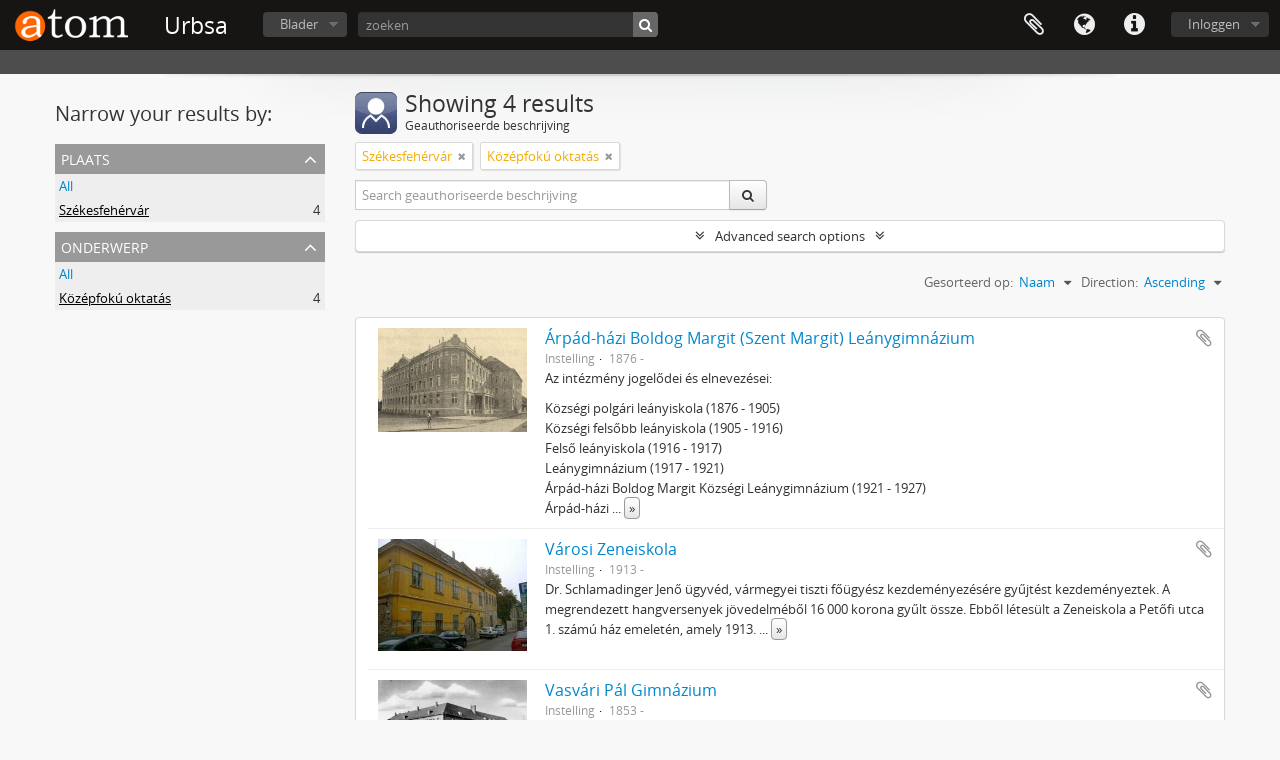

--- FILE ---
content_type: text/html; charset=utf-8
request_url: https://urbsa.hu/index.php/actor/browse?place=6315&subject=9634&sf_culture=nl&sort=alphabetic&sortDir=asc
body_size: 11693
content:
<!DOCTYPE html>
<html lang="nl" dir="ltr">
  <head>
        <meta http-equiv="Content-Type" content="text/html; charset=utf-8" />
<meta http-equiv="X-Ua-Compatible" content="IE=edge,chrome=1" />
    <meta name="title" content="Urbsa" />
<meta name="description" content="Access to memory - Open information management toolkit" />
<meta name="viewport" content="initial-scale=1.0, user-scalable=no" />
    <title>Urbsa</title>
    <link rel="shortcut icon" href="/favicon.ico"/>
    <link href="/plugins/sfDrupalPlugin/vendor/drupal/misc/ui/ui.all.css" media="screen" rel="stylesheet" type="text/css" />
<link media="all" href="/plugins/arDominionPlugin/css/main.css" rel="stylesheet" type="text/css" />
            <script src="/vendor/jquery.js" type="text/javascript"></script>
<script src="/plugins/sfDrupalPlugin/vendor/drupal/misc/drupal.js" type="text/javascript"></script>
<script src="/vendor/yui/yahoo-dom-event/yahoo-dom-event.js" type="text/javascript"></script>
<script src="/vendor/yui/element/element-min.js" type="text/javascript"></script>
<script src="/vendor/yui/button/button-min.js" type="text/javascript"></script>
<script src="/vendor/yui/container/container_core-min.js" type="text/javascript"></script>
<script src="/vendor/yui/menu/menu-min.js" type="text/javascript"></script>
<script src="/vendor/modernizr.js" type="text/javascript"></script>
<script src="/vendor/jquery-ui.js" type="text/javascript"></script>
<script src="/vendor/jquery.ui.resizable.min.js" type="text/javascript"></script>
<script src="/vendor/jquery.expander.js" type="text/javascript"></script>
<script src="/vendor/jquery.masonry.js" type="text/javascript"></script>
<script src="/vendor/jquery.imagesloaded.js" type="text/javascript"></script>
<script src="/vendor/bootstrap/js/bootstrap.js" type="text/javascript"></script>
<script src="/vendor/URI.js" type="text/javascript"></script>
<script src="/vendor/meetselva/attrchange.js" type="text/javascript"></script>
<script src="/js/qubit.js" type="text/javascript"></script>
<script src="/js/treeView.js" type="text/javascript"></script>
<script src="/js/clipboard.js" type="text/javascript"></script>
<script src="/plugins/sfDrupalPlugin/vendor/drupal/misc/ui/ui.datepicker.js" type="text/javascript"></script>
<script src="/plugins/sfDrupalPlugin/vendor/drupal/misc/jquery.once.js" type="text/javascript"></script>
<script src="/plugins/sfDrupalPlugin/vendor/drupal/misc/tableheader.js" type="text/javascript"></script>
<script src="/vendor/yui/connection/connection-min.js" type="text/javascript"></script>
<script src="/vendor/yui/datasource/datasource-min.js" type="text/javascript"></script>
<script src="/vendor/yui/autocomplete/autocomplete-min.js" type="text/javascript"></script>
<script src="/js/autocomplete.js" type="text/javascript"></script>
<script src="/js/dominion.js" type="text/javascript"></script>
  <script type="text/javascript">
//<![CDATA[
jQuery.extend(Qubit, {"relativeUrlRoot":""});
//]]>
</script></head>
  <body class="yui-skin-sam actor browse">

    
    


<header id="top-bar">

      <a id="logo" rel="home" href="/index.php/" title=""><img alt="AtoM" src="/images/logo.png" /></a>  
      <h1 id="site-name">
      <a rel="home" title="home" href="/index.php/"><span>Urbsa</span></a>    </h1>
  
  <nav>

    
  <div id="user-menu">
    <button class="top-item top-dropdown" data-toggle="dropdown" data-target="#"
      aria-expanded="false">
        Inloggen    </button>

    <div class="top-dropdown-container">

      <div class="top-dropdown-arrow">
        <div class="arrow"></div>
      </div>

      <div class="top-dropdown-header">
        <h2>Have an account?</h2>
      </div>

      <div class="top-dropdown-body">

        <form action="/index.php/user/login" method="post">
          <input type="hidden" name="next" value="https://urbsa.hu/index.php/actor/browse?place=6315&amp;subject=9634&amp;sf_culture=nl&amp;sort=alphabetic&amp;sortDir=asc" id="next" />
          <div class="form-item form-item-email">
  <label for="email">E-mail <span class="form-required" title="This field is required.">*</span></label>
  <input type="text" name="email" id="email" />
  
</div>

          <div class="form-item form-item-password">
  <label for="password">wachtwoord <span class="form-required" title="This field is required.">*</span></label>
  <input type="password" name="password" autocomplete="off" id="password" />
  
</div>

          <button type="submit">Inloggen</button>

        </form>

      </div>

      <div class="top-dropdown-bottom"></div>

    </div>
  </div>


    <div id="quick-links-menu" data-toggle="tooltip" data-title="Quick links">

  <button class="top-item" data-toggle="dropdown" data-target="#" aria-expanded="false">Quick links</button>

  <div class="top-dropdown-container">

    <div class="top-dropdown-arrow">
      <div class="arrow"></div>
    </div>

    <div class="top-dropdown-header">
      <h2>Quick links</h2>
    </div>

    <div class="top-dropdown-body">
      <ul>
                              <li><a href="/index.php/" title="home">home</a></li>
                                        <li><a href="/index.php/about" title="Over">Over</a></li>
                                        <li><a href="/index.php/privacy" title="Privacy Policy">Privacy Policy</a></li>
                                        <li><a href="http://docs.accesstomemory.org/" title="Help">Help</a></li>
                                                                              </ul>
    </div>

    <div class="top-dropdown-bottom"></div>

  </div>

</div>

          <div id="language-menu" data-toggle="tooltip" data-title="Taal">

  <button class="top-item" data-toggle="dropdown" data-target="#" aria-expanded="false">Taal</button>

  <div class="top-dropdown-container">

    <div class="top-dropdown-arrow">
      <div class="arrow"></div>
    </div>

    <div class="top-dropdown-header">
      <h2>Taal</h2>
    </div>

    <div class="top-dropdown-body">
      <ul>
                  <li>
            <a href="/index.php/actor/browse?sf_culture=en&amp;place=6315&amp;subject=9634&amp;sort=alphabetic&amp;sortDir=asc" title="English">English</a>          </li>
                  <li>
            <a href="/index.php/actor/browse?sf_culture=fr&amp;place=6315&amp;subject=9634&amp;sort=alphabetic&amp;sortDir=asc" title="français">français</a>          </li>
                  <li>
            <a href="/index.php/actor/browse?sf_culture=es&amp;place=6315&amp;subject=9634&amp;sort=alphabetic&amp;sortDir=asc" title="español">español</a>          </li>
                  <li class="active">
            <a href="/index.php/actor/browse?sf_culture=nl&amp;place=6315&amp;subject=9634&amp;sort=alphabetic&amp;sortDir=asc" title="Nederlands">Nederlands</a>          </li>
                  <li>
            <a href="/index.php/actor/browse?sf_culture=pt&amp;place=6315&amp;subject=9634&amp;sort=alphabetic&amp;sortDir=asc" title="português">português</a>          </li>
                  <li>
            <a href="/index.php/actor/browse?sf_culture=hu&amp;place=6315&amp;subject=9634&amp;sort=alphabetic&amp;sortDir=asc" title="magyar">magyar</a>          </li>
              </ul>
    </div>

    <div class="top-dropdown-bottom"></div>

  </div>

</div>
    
    <div id="clipboard-menu" data-toggle="tooltip" data-title="Clipboard" data-clipboard-status-url="/index.php/user/clipboardStatus" data-alert-message="Note: clipboard items unclipped in this page will be removed from the clipboard when the page is refreshed. You can re-select them now, or reload the page to remove them completely. Using the sort or print preview buttons will also cause a page reload - so anything currently deselected will be lost!">

  <button class="top-item" data-toggle="dropdown" data-target="#" aria-expanded="false">
    Clipboard  </button>

  <div class="top-dropdown-container">

    <div class="top-dropdown-arrow">
      <div class="arrow"></div>
    </div>

    <div class="top-dropdown-header">
      <h2>Clipboard</h2>
      <span id="count-block" data-information-object-label="Archivistische beschrijving" data-actor-object-label="Geauthoriseerde beschrijving" data-repository-object-label="Archiefinstelling"></span>
    </div>

    <div class="top-dropdown-body">
      <ul>
        <li class="leaf" id="node_clearClipboard"><a href="/index.php/user/clipboardClear" title="Clear all selections">Clear all selections</a></li><li class="leaf" id="node_goToClipboard"><a href="/index.php/user/clipboard" title="Go to clipboard">Go to clipboard</a></li><li class="leaf" id="node_loadClipboard"><a href="/index.php/user/clipboardLoad" title="Load clipboard">Load clipboard</a></li><li class="leaf" id="node_saveClipboard"><a href="/index.php/user/clipboardSave" title="Save clipboard">Save clipboard</a></li>      </ul>
    </div>

    <div class="top-dropdown-bottom"></div>

  </div>

</div>

    
  </nav>

  <div id="search-bar">

    <div id="browse-menu">

  <button class="top-item top-dropdown" data-toggle="dropdown" data-target="#" aria-expanded="false">Blader</button>

  <div class="top-dropdown-container top-dropdown-container-right">

    <div class="top-dropdown-arrow">
      <div class="arrow"></div>
    </div>

    <div class="top-dropdown-header">
      <h2>Blader</h2>
    </div>

    <div class="top-dropdown-body">
      <ul>
        <li class="leaf" id="node_browseRepositories"><a href="/index.php/repository/browse" title="archiefinstelling">archiefinstelling</a></li><li class="active leaf" id="node_browseInformationObjects"><a href="/index.php/informationobject/browse" title="archivistische beschrijving">archivistische beschrijving</a></li><li class="leaf" id="node_browseActors"><a href="/index.php/actor/browse" title="geautoriseerd bestand">geautoriseerd bestand</a></li><li class="leaf" id="node_browseFunctions"><a href="/index.php/function/browse" title="Functies">Functies</a></li><li class="leaf" id="node_browseSubjects"><a href="/index.php/taxonomy/index/id/35" title="Onderwerpen">Onderwerpen</a></li><li class="leaf" id="node_browsePlaces"><a href="/index.php/taxonomy/index/id/42" title="Plaatsen">Plaatsen</a></li><li class="leaf" id="node_browseDigitalObjects"><a href="/index.php/informationobject/browse?view=card&amp;onlyMedia=1&amp;topLod=0" title="Digitale objecten">Digitale objecten</a></li>      </ul>
    </div>

    <div class="top-dropdown-bottom"></div>

  </div>

</div>

    <div id="search-form-wrapper" role="search">

  <h2>zoeken</h2>

  <form action="/index.php/informationobject/browse" data-autocomplete="/index.php/search/autocomplete" autocomplete="off">

    <input type="hidden" name="topLod" value="0"/>
    <input type="hidden" name="sort" value="relevance"/>

          <input type="text" name="query" value="" placeholder="zoeken"/>
    
    <button><span>zoeken</span></button>

    <div id="search-realm" class="search-popover">

      
        <div>
          <label>
                          <input name="repos" type="radio" value checked="checked" data-placeholder="zoeken">
                        Global search          </label>
        </div>

        
        
      
      <div class="search-realm-advanced">
        <a href="/index.php/informationobject/browse?showAdvanced=1&topLod=0">
          Advanced search&nbsp;&raquo;
        </a>
      </div>

    </div>

  </form>

</div>

  </div>

  
</header>

  <div id="site-slogan">
    <div class="container">
      <div class="row">
        <div class="span12">
          <span></span>
        </div>
      </div>
    </div>
  </div>

    
    <div id="wrapper" class="container" role="main">

      
        
      <div class="row">

        <div class="span3">

          <div id="sidebar">

            
    <section id="facets">

      <div class="visible-phone facets-header">
        <a class="x-btn btn-wide">
          <i class="fa fa-filter"></i>
          Filters        </a>
      </div>

      <div class="content">

        <h2>Narrow your results by:</h2>

        
        
        
        
        
<section class="facet open">
  <div class="facet-header">
    <h3><a href="#" aria-expanded="1">Plaats</a></h3>
  </div>

  <div class="facet-body" id="#facet-places">
    <ul>

      
              <li >
          <a title="All" href="/index.php/actor/browse?subject=9634&amp;sf_culture=nl&amp;sort=alphabetic&amp;sortDir=asc">All</a>        </li>
      
              
        <li class="active">
          <a title="Székesfehérvár" href="/index.php/actor/browse?place=6315&amp;subject=9634&amp;sf_culture=nl&amp;sort=alphabetic&amp;sortDir=asc">Székesfehérvár<span>, 4 results</span></a>          <span class="facet-count" aria-hidden="true">4</span>
        </li>
      
    </ul>
  </div>
</section>

        
<section class="facet open">
  <div class="facet-header">
    <h3><a href="#" aria-expanded="1">Onderwerp</a></h3>
  </div>

  <div class="facet-body" id="#facet-subjects">
    <ul>

      
              <li >
          <a title="All" href="/index.php/actor/browse?place=6315&amp;sf_culture=nl&amp;sort=alphabetic&amp;sortDir=asc">All</a>        </li>
      
              
        <li class="active">
          <a title="Középfokú oktatás" href="/index.php/actor/browse?subject=9634&amp;place=6315&amp;sf_culture=nl&amp;sort=alphabetic&amp;sortDir=asc">Középfokú oktatás<span>, 4 results</span></a>          <span class="facet-count" aria-hidden="true">4</span>
        </li>
      
    </ul>
  </div>
</section>

        
      </div>

    </section>
  
          </div>

        </div>

        <div class="span9">

          <div id="main-column">

              <div class="multiline-header">
    <img alt="" src="/images/icons-large/icon-people.png" />    <h1 aria-describedby="results-label">
              Showing 4 results          </h1>
    <span class="sub" id="results-label">Geauthoriseerde beschrijving</span>
  </div>

            
  <section class="header-options">

                <span class="search-filter">
      Székesfehérvár    <a href="/index.php/actor/browse?subject=9634&sf_culture=nl&sort=alphabetic&sortDir=asc" class="remove-filter"><i class="fa fa-times"></i></a>
</span>
  <span class="search-filter">
      Középfokú oktatás    <a href="/index.php/actor/browse?place=6315&sf_culture=nl&sort=alphabetic&sortDir=asc" class="remove-filter"><i class="fa fa-times"></i></a>
</span>
    
    <div class="row">
      <div class="span5">
        <div class="inline-search">

  <form method="get" action="/index.php/actor/browse">

    
    
    <div class="input-prepend input-append">

      
              <input type="text" name="subquery" placeholder="Search geauthoriseerde beschrijving" />
      
      <div class="btn-group">
        <button class="btn" type="submit">
          <i class="fa fa-search"></i>
        </button>
      </div>

    </div>

  </form>

</div>
      </div>
    </div>

  </section>


            
  <section class="advanced-search-section">

  <a href="#" class="advanced-search-toggle " aria-expanded="false">Advanced search options</a>

  <div class="advanced-search animateNicely" style="display: none;">

    <form name="advanced-search-form" method="get" action="/index.php/actor/browse">
              <input type="hidden" name="place" value="6315"/>
              <input type="hidden" name="subject" value="9634"/>
              <input type="hidden" name="sort" value="alphabetic"/>
              <input type="hidden" name="sortDir" value="asc"/>
      
      <p>Find results with:</p>

      <div class="criteria">

        
          
        
        
        <div class="criterion">

          <select class="boolean" name="so0">
            <option value="and">and</option>
            <option value="or">or</option>
            <option value="not">not</option>
          </select>

          <input class="query" type="text" placeholder="zoeken" name="sq0"/>

          <span>in</span>

          <select class="field" name="sf0">
            <option value="">Any field</option>
                          <option value="authorizedFormOfName">Geauthoriseerde naam</option>
                          <option value="parallelNames">Parallelle vormen van de naam</option>
                          <option value="otherNames">Aandere naamsvormen</option>
                          <option value="datesOfExistence">Bestaansperiode</option>
                          <option value="history">Geschiedenis</option>
                          <option value="legalStatus">Rechtsvorm</option>
                          <option value="places">Plaatsen</option>
                          <option value="generalContext">Algemene context</option>
                          <option value="occupations">Occupation access points</option>
                          <option value="occupationNotes">Occupation access point notes</option>
                          <option value="subject">Onderwerp trefwoord</option>
                          <option value="place">Geografische trefwoorden</option>
                          <option value="descriptionIdentifier">Authority record identifier</option>
                          <option value="institutionResponsibleIdentifier">Identificatiecode van de instelling</option>
                          <option value="sources">Bronnen</option>
                          <option value="maintenanceNotes">Onderhoudsaantekeningen</option>
                      </select>

          <a href="#" class="delete-criterion"><i class="fa fa-times"></i></a>

        </div>

        <div class="add-new-criteria">
          <div class="btn-group">
            <a class="btn dropdown-toggle" data-toggle="dropdown" href="#">
              Add new criteria<span class="caret"></span>
            </a>
            <ul class="dropdown-menu">
              <li><a href="#" id="add-criterion-and">And</a></li>
              <li><a href="#" id="add-criterion-or">Or</a></li>
              <li><a href="#" id="add-criterion-not">Not</a></li>
            </ul>
          </div>
        </div>

      </div>
      <p>Limit results to:</p>

              <div class="criteria">

          <div class="filter-row">
            <div class="filter">
              <div class="form-item form-item-repository">
  <label for="repository">archiefbewaarplaats</label>
  <select name="repository" id="repository">
<option value="" selected="selected"></option>
<option value="728">Győr Megyei Jogú Város Levéltára</option>
<option value="724">Tatabánya Megyei Jogú Város Levéltára</option>
<option value="720">Vác Város Levéltára</option>
<option value="735">Városi Levéltár és Kutatóintézet, Székesfehérvár</option>
</select>
  
</div>
            </div>
          </div>

        </div>
      
      <p>Filter results by:</p>

      <div class="criteria">

        <div class="filter-row triple">

          <div class="filter-left">
            <div class="form-item form-item-hasDigitalObject">
  <label for="hasDigitalObject">Digitaal object available</label>
  <select name="hasDigitalObject" id="hasDigitalObject">
<option value="" selected="selected"></option>
<option value="1">Yes</option>
<option value="0">Nee</option>
</select>
  
</div>
          </div>

          <div class="filter-center">
            <div class="form-item form-item-entityType">
  <label for="entityType">Entity type available</label>
  <select name="entityType" id="entityType">
<option value="" selected="selected"></option>
<option value="133">Familie</option>
<option value="131">Instelling</option>
<option value="132">Persoon</option>
</select>
  
</div>
          </div>

          <div class="filter-right">
            <div class="form-item form-item-emptyField">
  <label for="emptyField">Empty field</label>
  <select name="emptyField" id="emptyField">
<option value="" selected="selected"></option>
<option value="authorizedFormOfName">Geauthoriseerde naam</option>
<option value="parallelNames">Parallelle vormen van de naam</option>
<option value="otherNames">Aandere naamsvormen</option>
<option value="datesOfExistence">Bestaansperiode</option>
<option value="history">Geschiedenis</option>
<option value="legalStatus">Rechtsvorm</option>
<option value="places">Plaatsen</option>
<option value="generalContext">Algemene context</option>
<option value="occupations">Occupation access points</option>
<option value="occupationNotes">Occupation access point notes</option>
<option value="subject">Onderwerp trefwoord</option>
<option value="place">Geografische trefwoorden</option>
<option value="descriptionIdentifier">Authority record identifier</option>
<option value="institutionResponsibleIdentifier">Identificatiecode van de instelling</option>
<option value="sources">Bronnen</option>
<option value="maintenanceNotes">Onderhoudsaantekeningen</option>
</select>
  
</div>
          </div>

        </div>
      </div>

      <p>Find results where:</p>

      <div class="criteria">

        <div class="filter-row">

          <div class="filter-left relation">
            <div class="form-item form-item-relatedType">
  <label for="relatedType">Relationship</label>
  <select name="relatedType" id="relatedType">
<option value="" selected="selected"></option>
<option value="448">controls</option>
<option value="449">is controlled by</option>
<option value="451">is owned by</option>
<option value="457">is the associate of</option>
<option value="456">is the business partner of</option>
<option value="460">is the child of</option>
<option value="455">is the client of</option>
<option value="463">is the cousin of</option>
<option value="458">is the friend of</option>
<option value="465">is the grandchild of</option>
<option value="464">is the grandparent of</option>
<option value="450">is the owner of</option>
<option value="459">is the parent of</option>
<option value="452">is the predecessor of</option>
<option value="454">is the provider of</option>
<option value="461">is the sibling of</option>
<option value="462">is the spouse of</option>
<option value="447">is the subordinate of</option>
<option value="453">is the successor of</option>
<option value="446">is the superior of</option>
</select>
  
</div>
          </div>

          <div class="filter-right relation">
            <label for="relatedAuthority">Related Geauthoriseerde beschrijving</label>            <select name="relatedAuthority" class="form-autocomplete" id="relatedAuthority">

</select>            <input class="list" type="hidden" value="/index.php/actor/autocomplete"/>
          </div>

        </div>
      </div>

      <section class="actions">
        <input type="submit" class="c-btn c-btn-submit" value="zoeken"/>
        <input type="button" class="reset c-btn c-btn-delete" value="Reset"/>
      </section>

    </form>

  </div>
</section>

      <section class="browse-options">

      <div class="pickers">
        <div id="sort-header">
  <div class="sort-options">

    <label>Gesorteerd op:</label>

    <div class="dropdown">

      <div class="dropdown-selected">
                                  <span>Naam</span>
                  
      </div>

      <ul class="dropdown-options">

        <span class="pointer"></span>

                  <li>
                        <a href="/index.php/actor/browse?sort=lastUpdated&place=6315&subject=9634&sf_culture=nl&sortDir=asc" data-order="lastUpdated">
              <span>Date modified</span>
            </a>
          </li>
                  <li>
                        <a href="/index.php/actor/browse?sort=identifier&place=6315&subject=9634&sf_culture=nl&sortDir=asc" data-order="identifier">
              <span>Bestandsidentificatie </span>
            </a>
          </li>
              </ul>
    </div>
  </div>
</div>

<div id="sort-header">
  <div class="sort-options">

    <label>Direction:</label>

    <div class="dropdown">

      <div class="dropdown-selected">
                                  <span>Ascending</span>
                  
      </div>

      <ul class="dropdown-options">

        <span class="pointer"></span>

                  <li>
                        <a href="/index.php/actor/browse?sortDir=desc&place=6315&subject=9634&sf_culture=nl&sort=alphabetic" data-order="desc">
              <span>Descending</span>
            </a>
          </li>
              </ul>
    </div>
  </div>
</div>
      </div>

    </section>

    <div id="content" class="browse-content">

                      
  <article class="search-result has-preview">

      <div class="search-result-preview">
      <a href="/index.php/rp-d-h-zi-boldog-margit-szent-margit-le-nygimn-zium">
        <div class="preview-container">
                      <img alt="Árpád-házi Boldog Margit (Szent Margit) Leánygimnázium" src="/uploads/r/null/9/1/2/91245956128e16c0bc39d2c1ad84c435893f9b4cf244c801a998b228f05ca782/Boldog_Margit_142.jpg" />                  </div>
      </a>
    </div>
  
  <div class="search-result-description">

    <p class="title"><a href="/index.php/rp-d-h-zi-boldog-margit-szent-margit-le-nygimn-zium" title="Árpád-házi Boldog Margit (Szent Margit) Leánygimnázium">Árpád-házi Boldog Margit (Szent Margit) Leánygimnázium</a></p>

    <button class="clipboard"
  data-clipboard-url="/index.php/user/clipboardToggleSlug"
  data-clipboard-slug="rp-d-h-zi-boldog-margit-szent-margit-le-nygimn-zium"
  data-toggle="tooltip"  data-title="Add to clipboard"
  data-alt-title="Remove from clipboard">
  Add to clipboard</button>

    <ul class="result-details">

      
              <li>Instelling</li>
      
              <li>1876 -</li>
      
    </ul>

          <div class="history"><p>Az intézmény jogelődei és elnevezései:</p>
<p>Községi polgári leányiskola (1876 - 1905)<br/>Községi felsőbb leányiskola (1905 - 1916)<br/>Felső leányiskola (1916 - 1917)<br/>Leánygimnázium (1917 - 1921)<br/>Árpád-házi Boldog Margit Községi Leánygimnázium (1921 - 1927)<br/>Árpád-házi Boldog Margit Községi Leánylíceum (1927 - 1932)<br/>Árpád-házi Boldog Margit Leánygimnázium (1932 - 1942)<br/>Árpád-házi Szent Margit Leánygimnázium (1942 - 1948)<br/>Állami Leánygimnázium (1948 - 1954)<br/>Állami Teleki Blanka Leánygimnázium (1951 - 1963)<br/>Teleki Blanka Gimnázium (1963 - 2005), Sziget Utcai Általános Iskola (1980 - 2005)<br/>Teleki Blanka Gimnázium és Általános Iskola (2005 -)
<a href="https://www.telekiblanka.hu/">https://www.telekiblanka.hu/</a></p></div>
      </div>

</article>
                      
  <article class="search-result has-preview">

      <div class="search-result-preview">
      <a href="/index.php/v-rosi-zeneiskola">
        <div class="preview-container">
                      <img alt="Városi Zeneiskola" src="/uploads/r/v-rosi-lev-lt-r-s-kutat-int-zet-sz-kesfeh-rv-r/a/7/0/a705c5c551903fc5bd345e15efb4925a1087a8f4258ec07e7296d96b4c8f2b2a/Zeneiskola_142.jpg" />                  </div>
      </a>
    </div>
  
  <div class="search-result-description">

    <p class="title"><a href="/index.php/v-rosi-zeneiskola" title="Városi Zeneiskola">Városi Zeneiskola</a></p>

    <button class="clipboard"
  data-clipboard-url="/index.php/user/clipboardToggleSlug"
  data-clipboard-slug="v-rosi-zeneiskola"
  data-toggle="tooltip"  data-title="Add to clipboard"
  data-alt-title="Remove from clipboard">
  Add to clipboard</button>

    <ul class="result-details">

      
              <li>Instelling</li>
      
              <li>1913 -</li>
      
    </ul>

          <div class="history"><p>Dr. Schlamadinger Jenő ügyvéd, vármegyei tiszti főügyész kezdeményezésére gyűjtést kezdeményeztek. A megrendezett hangversenyek jövedelméből 16 000 korona gyűlt össze. Ebből létesült a Zeneiskola a Petőfi utca 1. számú ház emeletén, amely 1913. szeptember 1-én nyitotta meg kapuit.<br/>Az intézmény 107 növendékkel kezdte meg működését zongora, hegedű és magánének szakon, élére Hermann László hegedű- és orgonaművészt, zeneszerzőt, okleveles középiskolai énektanárt nevezte ki az Egyesület.<br/>A következő években szépen fejlődő iskola 1920-ban súlyos anyagi helyzetbe került: a pénzügyi gondokkal küszködő Zenekedvelők Egyesületétől a Városi Tanács ideiglenesen átvette az intézmény finanszírozását. 1923-ra azonban kiderült, hogy e testület számára is túlzottan nagy megterhelést jelent a Zeneiskola fenntartása, ezért indítványozták visszaadását az Egye­sületnek, mely megszűntnek nyilvánította a 10 éves jubileumát éppen csak megért intézményt. A Zeneiskola tanárai azonban megállapodtak abban, hogy az 1923/24-es tanévben nagyon mérsékelt tandíjak mel­lett ki-ki a saját lakásán foglalkozik növendékeivel a helyzet jobbra fordulásáig.<br/>A város közönségének egyre intenzívebb sürgetésére azután az 1924 júli­usában tartott városi közgyűlés megszavazta a Zeneiskola újbóli beindítását, s felajánlotta a „Városi Zeneiskola” cím használatát az intézménynek.<br/>Fricsay Richárd, karmesteri pályafutása 40. évfordulóját köszöntő székesfehérvári díszhangverseny (1926. január 17.) alkalmával felajánlást tett a Zeneiskola végleges elhelyezésének támogatására. Segítségével és a város anyagi áldozatával az intézmény így költözhetett 1933-ban a Jókai utcai épületébe, mely több mint fél évszázadig maradt otthona.<br/>1946 májusában a Vallás és Közoktatásügyi Minisztérium elhatározta, hogy Székesfehér­váron konzervatóriumot hoz létre. Élére Farkas Ferencet, a neves zeneszerzőt nevezték ki.<br/>A kezdeményezés sajnos nem volt hosszú életű: 1950. szeptember elején a kormány megszüntette a Székesfehérvári Állami Zenekonzervatóriumot és helyette Állami Zeneiskolát léte­sített.</p></div>
      </div>

</article>
                      
  <article class="search-result has-preview">

      <div class="search-result-preview">
      <a href="/index.php/vasv-ri-p-l-gimn-zium">
        <div class="preview-container">
                      <img alt="Vasvári Pál Gimnázium" src="/uploads/r/null/f/7/f/f7fc2d0e36daad8c3669e0aecbb9588cf1e1b0b5228b27377bfdc9179ce7e2ca/Vasvari_1938_142.jpg" />                  </div>
      </a>
    </div>
  
  <div class="search-result-description">

    <p class="title"><a href="/index.php/vasv-ri-p-l-gimn-zium" title="Vasvári Pál Gimnázium">Vasvári Pál Gimnázium</a></p>

    <button class="clipboard"
  data-clipboard-url="/index.php/user/clipboardToggleSlug"
  data-clipboard-slug="vasv-ri-p-l-gimn-zium"
  data-toggle="tooltip"  data-title="Add to clipboard"
  data-alt-title="Remove from clipboard">
  Add to clipboard</button>

    <ul class="result-details">

      
              <li>Instelling</li>
      
              <li>1853 -</li>
      
    </ul>

          <div class="history"><p>Az intézményt Királyhegyi Farkas Ferenc nagyprépost alapította 1853. március 12-én. Az alapító szándéka először egy bölcsészeti főiskola létrehozása volt, de miután a ciszterci rend apátja vezetésével létrejött a 8 osztályú gimnázium (a mai József Attila Gimnázium elődje), az alapító a város vezetésével együtt úgy határozott, hogy &quot;célszerűen rendezett, üdvös, szellemi haladást eszközlendő nyilvános római katolikus nőneveltét alapít.&quot;<br/>Az iskola tehát a fentiek szerint 1864 októberétől kezdett el működni elemi iskolaként. Száznál több növendék járt ide már az első évben. Ekkor 6 nővér látta el a tanítói feladatokat. Az iskola első igazgatója Huszár Károly püspöki titkár, első főnöknője S. Eötvös Szalézia volt. 1893. szeptember 1-jén polgári leányiskolával bővült. 1923. aug. 17.: Ekkor az elemi és a polgári iskola mellé 3 éves ipariskolát is létesítettek. 1921-től már vezettek az intézményben továbbképző ipari tanfolyamokat, 1923-ban azonban a minisztérium iparoktatási főigazgatósága ipariskolának minősíti ezt a tagozatot. 3-3 osztály indult minden évben: 1 fehérvarró, 1 felsőruhavarró és 1 műhímző (ez utóbbi csak 1 éves volt).<br/>Az 1920-as évek közepére szűknek bizonyult a régi épület. Két, az eredeti telekhez csatlakozó új épületet kapott az intézmény.<br/>A nagyütemű gyarapodás éveiben az igazgató Kapossy Endre dr. ciszterci r. katolikus tanár (1919-28), a főnöknő pedig Stupiczky M. Rainéria (1919-1928). Őket Grész Leó és Erdélyi M. Eustella követte, s egyben újabb fordulatot is hoztak az iskola életébe: 1930. szeptember 15-én megnyílt a tanítónőképző-intézet.<br/>1952 nyarán átköltözik az István térről az Ady Endre utca 17-be (ma ez a mezőgazdasági szakközépiskola épülete). Innen 1962 nyarán kerül a mai helyére. 1956. március 17-én nagyszabású névadó ünnepséget tart az iskola, felveszi Vasvári Pál nevét.<br/>1930-ban tehát a Ferenc József Nőnevelő Intézetben működik egy elemi iskolai, egy polgári iskolai, egy ipariskolai tagozat, s indul a tanítónőképzés. Több mint 700 diák jár az ötféle iskolába.<br/>Az 1938/39-es tanév válsághangulatban kezdődött. Ekkor a tanítóképzőt felsőbb rendeletre líceummá kellett alakítani. A líceum érettségivel befejeződő 4 éves középiskola. A jó eredménnyel záró diák innen mehetett a tanítóképző akadémiára. S ekkor még nem közölték, hogy az intézmény megkapja-e a jogot az akadémia működtetésére. Végül ez is tisztázódott, s 1949-ig az érettségi utáni gyakorlóév sikeres befejezésével kaptak tanítói oklevelet a preparandisták (tanítójelöltek).<br/>1948-ban megtörtént az államosítás, majd egy évig, 1949/50-ben pedagógiai gimnázium indult a tanítóképző helyett, de aztán visszaállt a megszokott képzés. A háború után már csak a gyakorlóiskola tartozott az intézményhez. 1955-től csak fiúkat iskoláztak be egy ideig.<br/>1952 nyarán átköltözik az István térről az Ady Endre utca 17-be (ma ez a mezőgazdasági szakközépiskola épülete). Innen 1962 nyarán kerül a mai helyére. 1956. március 17-én nagyszabású névadó ünnepséget tart az iskola, felveszi Vasvári Pál nevét. Ekkortól még rövid ideig hivatalosan Székesfehérvári Állami Vasvári Pál Tanítóképző az intézmény neve. Mivel a tanítóképzést felsőfokra emelték fokozatosan megszűnnek vagy felsőfokúvá alakulnak a képzők. A város akkori vezetése inkább felsőfokú mezőgazdasági iskolát óhajtott, így a nagy múltú képző helyett fokozatosan általános gimnáziumot indítottak a Vasváriban. 1959-ben képesítőzött az utolsó évfolyam a tanítóképzőben, 1958-ban érettségizett az első gimnáziumi osztály. (Forrás: iskola honlapja: <a href="http://www.vasvarigimn.hu/vpg/index.php?option=com_content&amp;view=article&amp;id=48&amp;Itemid=60">http://www.vasvarigimn.hu/vpg/index.php?option=com_content&amp;view=article&amp;id=48&amp;Itemid=60</a></p></div>
      </div>

</article>
                      
  <article class="search-result has-preview">

      <div class="search-result-preview">
      <a href="/index.php/sz-kesfeh-rv-ri-kereskedelmi-k-z-piskola">
        <div class="preview-container">
                      <img alt="Székesfehérvári Kereskedelmi Középiskola (1924-től Hunyadi Mátyás Kereskedelmi Iskola)" src="/uploads/r/v-rosi-lev-lt-r-s-kutat-int-zet-sz-kesfeh-rv-r/a/a/a/aaaec1514376ad97971601395848737fc73c1911c2322130f0e1fe3b7a298c1e/Kerekedelmi_iskola_1910_142.jpg" />                  </div>
      </a>
    </div>
  
  <div class="search-result-description">

    <p class="title"><a href="/index.php/sz-kesfeh-rv-ri-kereskedelmi-k-z-piskola" title="Székesfehérvári Kereskedelmi Középiskola (1924-től Hunyadi Mátyás Kereskedelmi Iskola)">Székesfehérvári Kereskedelmi Középiskola (1924-től Hunyadi Mátyás Kereskedelmi Iskola)</a></p>

    <button class="clipboard"
  data-clipboard-url="/index.php/user/clipboardToggleSlug"
  data-clipboard-slug="sz-kesfeh-rv-ri-kereskedelmi-k-z-piskola"
  data-toggle="tooltip"  data-title="Add to clipboard"
  data-alt-title="Remove from clipboard">
  Add to clipboard</button>

    <ul class="result-details">

      
              <li>Instelling</li>
      
              <li>1868 - 1949, 1949 -</li>
      
    </ul>

          <div class="history"><p>A kiegyezés által megteremtett nyugodtabb politikai életben Székesfehérvár kereskedelme gyorsabb fejlődésnek indult, s ez kedvezően befolyásolta az 1700-as évek elején alakult Kereskedelmi Társulat működését is. Tudatosabb program lett a kereskedők érdekeinek védelmezésén kívül egy tanult, szakmájához értő és azt szerető nemzedék nevelése. Ezért 1868-ban az ún. „vasárnapi” inasiskolából a mindennapi képzésre áttérő iskola lett.<br/>A Kereskedelmi Társulat felügyelete alatt és megbízásából Berndorfer Kálmán nyitotta a „kereskedelmi tanodát” a Zichy-palotában (ma az önkormányzat épülete). Az első tanévben 32 tanuló iratkozott be.<br/>A tanulók száma egyenletesen növekedett, ezért 10 év múlva az iskola önálló épületbe költözött s az 1872-ben megjelent miniszteri rendelet a kereskedelmi szakiskolát középiskola rangjára emelte, majd a Vallás és Közoktatási Minisztérium az iskolában folyó kiváló munka elismeréseként 1886-ban a Kereskedelmi Akadémia címet adományozta az intézetnek. Az akadémia elnevezés pillanatától a „saját ház” program került az államilag engedélyezett társulati iskola igazgatóbizottsága tevékenységének központjába. A bizottság azt ajánlotta a társulatnak, hogy új bérlet helyett vásárolja meg a Kaszárnya utca (ma Kossuth Lajos u. 9.) egyik épületét. A tanácsot elfogadták, a megvásárolt házban 3 tantermet, 2 szertárt, 1-1 könyvtári, igazgatói, tanári szobát és tornatermet alakítottak ki.<br/>Az akadémia nevet 1895-ig viselte az intézmény, amikor a többi kereskedelmi iskolával egységesen a felső kereskedelmi iskola nevet kapta. Mindeközben a tanulók száma fokozatosan növekedett, ezért hiába keresett a Kereskedelmi Társulat újra és újra nagyobbat, szükségessé vált egy új, eredetileg iskola részére tervezett épület.<br/>A választás a Petőfi út és a Várkörút sarkán levő telekre esett. Say Ferenc műépítész készítette a terveket, az első kapavágást 1907. október 10-én tették, 1908. november 4-én a diákok már költözhettek.<br/>Az iskolán kívül az épületben kényelmes otthont kapott a társulat is, hiszen a termeket gőz melegítette, gáz világította, s volt benne vízvezeték is. A négy tanterem, a tanácskozó, az igazgatói és a tanári szoba, a két könyvtár, valamint a három szertár mellé 1910. április 30-án a Petőfi utcai üres telken elkezdték készíteni az épület befejező részét. Október végére (!) megépült a nyolc szoba és tíz mellékhelyiség, átjáróval a főépületbe, s amellett külön kapuval. A két új lakást az igazgató és helyettese foglalta el.<br/>Az iskola életében jelentős állomás volt az 1924–25-ös tanév: akkor vette föl a nagy király, Hunyadi Mátyás nevét, aki 1464. március 29-én, Szent István koronájával – miután III. Frigyes császártól visszaváltotta – Székesfehérvárott koronáztatta meg magát. 1476-ban itt fogadta Itáliából érkező menyasszonyát, Beatrixot, december 22-én itt folyt le az esküvői szertartás, halála után pedig a bazilikában temették el.<br/>A kormányzat a felső kereskedelmi iskolát 1940-ben kereskedelmi középiskolává szervezte át. Ez volt az első háborús tanév, a tanítás már zaklatottan, személyi és tárgyi nehézségekkel küszködve folyt.<br/>A fenntartó testület 1942-ben – utoljára – mégis nagyszabású átalakítást, bővítést hajtott végre, s maradék anyagi erejét megfeszítve – amelyet kétségkívül táplált a másfél mázsa búza árának megfelelő beíratási és a mázsa búza árával azonos havi tandíj – nagy mennyiségű új berendezési és felszerelési tárggyal látta el az iskolát. Ebben az évben nyílt meg a női tagozat első osztálya is. 1944-ig megszakítás nélkül folyt a tanítás, több tanár katonaruhában is bejárt az órákat tartani.<br/>A helyzet lényegesen 1944. szeptember 19-én változott meg, amikor elkezdődött a város bombázása. 1944. október 13-tól 1945. április 20-ig a tanítás szünetelt. A város végleges – március 22-i – felszabadulása után április végétől megkezdődött a „rendes” tanítás, s az iskola történetében legrövidebb-leghosszabb tanév a nyár derekán fejeződött be.<br/>Az 1945–46-os tanévre 133 tanuló iratkozott be, de ez a létszám hullámzott az egész tanévben – és még éveken át –, hiszen különböző időpontokban érkezett egy-egy tanuló Európa különböző hadifogoly-táboraiból, kórházaiból, a kényszerhelyzetben választott ideiglenes tartózkodási helyekről. A tanítással párhuzamosan folyt az iskola és a város helyreállítása, a diákok rendszeresen végeztek közmunkát. Az iskolai romeltakarítás mellett legrendszeresebben a megyei kórházba jártak ki dolgozni, amely még hosszú időn át hadifogolytábor volt. A téli szénszünet alatt – ez kisebb-nagyobb megszakításokkal két hónapig tartott – főleg az osztályfőnökök irányításával és aktív részvételével fakitermelésre jártak a tanulók.<br/>A helyreállítás munkálataival párhuzamosan folyt az oktatás „demokratizálása”, a tanári kar „világnézeti” átképzése, új ifjúsági szervezetek alakítása.<br/>A korszak legjelentősebb változása az iskola államosítása volt. A helyzet ellehetetlenülésének mutatója volt, hogy az addigi fenntartó, a Kereskedelmi Társulat vezetői elhatározták, hogy az iskolát minden ingatlan és ingó vagyonával együtt fölajánlják az államnak.<br/>Az 1948. XXXIII. tc. ezt a kérdést véglegesen megoldotta. Az intézmény az állam tulajdonába került.<br/>A kereskedelmi középiskolát 1949. szeptember 1-jén közgazdasági gimnáziummá szervezték.</p></div>
      </div>

</article>
      
    </div>
  

              
          </div>

        </div>

      </div>

    </div>

    
    <footer>

  
  
  <div id="print-date">
    Printed: 2026-01-20  </div>

</footer>


  </body>
</html>
